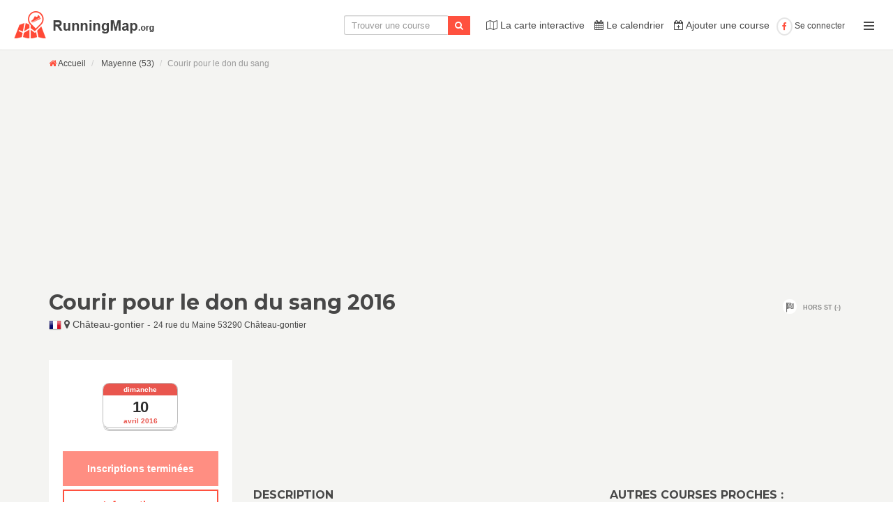

--- FILE ---
content_type: text/html; charset=utf-8
request_url: https://runningmap.org/course-a-pied/courir-pour-le-don-du-sang-3300
body_size: 8588
content:

<!DOCTYPE html>

<html lang="fr-FR">
<head>
    <meta charset="UTF-8"/>
    <meta name="viewport" content="width=device-width, initial-scale=1.0">

    <link href="/min/?f=assets/css/easy-autocomplete.min.css,assets/css/easy-autocomplete.themes.min.css,assets/css/bootstrap-social.css" rel="stylesheet" type="text/css">
<link rel="apple-touch-icon" sizes="57x57" href="/assets/favicon/apple-icon-57x57.png">
<link rel="apple-touch-icon" sizes="60x60" href="/assets/favicon/apple-icon-60x60.png">
<link rel="apple-touch-icon" sizes="72x72" href="/assets/favicon/apple-icon-72x72.png">
<link rel="apple-touch-icon" sizes="76x76" href="/assets/favicon/apple-icon-76x76.png">
<link rel="apple-touch-icon" sizes="114x114" href="/assets/favicon/apple-icon-114x114.png">
<link rel="apple-touch-icon" sizes="120x120" href="/assets/favicon/apple-icon-120x120.png">
<link rel="apple-touch-icon" sizes="144x144" href="/assets/favicon/apple-icon-144x144.png">
<link rel="apple-touch-icon" sizes="152x152" href="/assets/favicon/apple-icon-152x152.png">
<link rel="apple-touch-icon" sizes="180x180" href="/assets/favicon/apple-icon-180x180.png">
<link rel="icon" type="image/png" sizes="192x192"  href="/assets/favicon/android-icon-192x192.png">
<link rel="icon" type="image/png" sizes="32x32" href="/assets/favicon/favicon-32x32.png">
<link rel="icon" type="image/png" sizes="96x96" href="/assets/favicon/favicon-96x96.png">
<link rel="icon" type="image/png" sizes="16x16" href="/assets/favicon/favicon-16x16.png">
<link rel="manifest" href="/assets/favicon/manifest.json">
<meta name="msapplication-TileColor" content="#ffffff">
<meta name="msapplication-TileImage" content="/assets/favicon/ms-icon-144x144.png">
<meta name="theme-color" content="#ffffff">
<script>
  (function(i,s,o,g,r,a,m){i['GoogleAnalyticsObject']=r;i[r]=i[r]||function(){
  (i[r].q=i[r].q||[]).push(arguments)},i[r].l=1*new Date();a=s.createElement(o),
  m=s.getElementsByTagName(o)[0];a.async=1;a.src=g;m.parentNode.insertBefore(a,m)
  })(window,document,'script','https://www.google-analytics.com/analytics.js','ga');

  ga('create', 'UA-82689806-1', 'auto');
  ga('send', 'pageview');

</script>
	<link href='//fonts.googleapis.com/css?family=Montserrat:400,700' rel='stylesheet' type='text/css'>

    <link href="/min/?f=assets/fonts/font-awesome.css,assets/bootstrap/css/bootstrap.css,assets/css/bootstrap-select.min.css,assets/css/owl.carousel.css,assets/css/style.css,assets/css/user.style.css,assets/css/atc-style-blue.css" rel="stylesheet" type="text/css">
    <link rel='stylesheet' href='/assets/unitegallery/css/unite-gallery.css' type='text/css' />
    <link rel="canonical" href="https://runningmap.org/course-a-pied/courir-pour-le-don-du-sang-3300" />
	<link rel="amphtml" href="https://runningmap.org/course-a-pied/courir-pour-le-don-du-sang-3300/amp" />
    <title>Courir pour le don du sang 2016 - Running Map</title>
    <meta name="description" content="Inscription et informations sur la course à pied : Courir pour le don du sang à Château-gontier édition avril 2016" />
	
	<meta name="twitter:card" content="summary">
	<meta name="twitter:site" content="@running_map">
	<meta name="twitter:title" content="Courir pour le don du sang - Running Map">
	<meta name="twitter:description" content="Inscription et informations sur la course à pied : Courir pour le don du sang à Château-gontier édition avril 2016">
	<meta name="twitter:creator" content="@running_map">
	<meta name="twitter:image" content="https://runningmap.org/affiches-course-a-pied/courir-pour-le-don-du-sang-3300.jpg">
    <meta property="og:locale" content="fr_FR" />
    <meta property="og:type" content="article" />
	<meta property="og:title" content="Courir pour le don du sang - Running Map" />
	<meta property="og:url" content="https://runningmap.org/course-a-pied/courir-pour-le-don-du-sang-3300" />
    <meta property="article:published_time" content="2016-08-10T13:01:04Z" />
    <meta property="article:modified_time" content="2017-05-05T23:57:11Z" />
    <meta property="og:updated_time" content="2017-05-05T23:57:11Z" />
	<meta property="og:image" content="https://runningmap.org/affiches-course-a-pied/courir-pour-le-don-du-sang-3300.jpg" />
    <meta property="og:image:width" content="940" />
    <meta property="og:image:height" content="586" />
	<meta property="og:description" content="Inscription et informations sur la course à pied : Courir pour le don du sang à Château-gontier édition avril 2016" />
	<meta property="og:site_name" content="Running Map" />
	<meta property="fb:app_id" content="845016115598714" />
	<meta property="fb:admins" content="1131242737"/>
	<!--<meta property="fb:admins" content="Facebook numeric ID" /> 	-->
	 
</head>

<body onunload="" class="page-subpage page-item-detail navigation-off-canvas" id="page-top">
	<div class="modal fade" id="myModal" tabindex="-1" role="dialog" aria-labelledby="myModalLabel">
  <div class="modal-dialog" role="document">
    <div class="modal-content">
      <div class="modal-header">
        <button type="button" class="close" data-dismiss="modal" aria-label="Close"><span aria-hidden="true">&times;</span></button>
        <h4 class="modal-title" id="myModalLabel">Organisateur ? Prenez le contrôle !</h4>
      </div>
      <div class="modal-body">
      	<form method="POST" action="" enctype="multipart/form-data">
  <div class="form-group">
    <label for="exampleInputEmail1">Nom</label>
    <input type="text" required="required" name="nom" class="form-control" id="exampleInputEmail1" placeholder="Votre nom">
  </div>
  <div class="form-group">
    <label for="exampleInputPassword1">Email</label>
    <input type="email" name="email" class="form-control" id="exampleInputPassword1" placeholder="Votre email">
    <input type="hidden" name="id_course" value="3300" />
  </div>
  <div class="form-group">
    <label for="exampleInputFile">Fichier</label>
    <input name="preuve" type="file" id="exampleInputFile">
    <p class="help-block">Tout fichier permettant de prouver votre lien avec l'organisation de la course.</p>
  </div>
  <div class="form-group">
    <label for="exampleInputFile">Commentaire</label>
    <textarea class="form-control" placeholder="Commentez votre demande..." name="comment"></textarea>
  </div>
  <button type="submit" name="takecontrole" class="btn btn-default">Envoyer ma demande</button>
</form>
      </div>
      <div class="modal-footer">
        <button type="button" class="btn btn-default" data-dismiss="modal">Annuler</button>
      </div>
    </div>
  </div>
</div>
<div id="fb-root"></div>
<script>(function(d, s, id) {
  var js, fjs = d.getElementsByTagName(s)[0];
  if (d.getElementById(id)) return;
  js = d.createElement(s); js.id = id;
  js.src = "//connect.facebook.net/fr_FR/sdk.js#xfbml=1&version=v2.4&appId=845016115598714";
  fjs.parentNode.insertBefore(js, fjs);
}(document, 'script', 'facebook-jssdk'));</script>
<div id="outer-wrapper">
    <div id="inner-wrapper">
        <div id="fb-root"></div>
<script>(function(d, s, id) {
  var js, fjs = d.getElementsByTagName(s)[0];
  if (d.getElementById(id)) return;
  js = d.createElement(s); js.id = id;
  js.src = "//connect.facebook.net/fr_FR/sdk.js#xfbml=1&version=v2.7&appId=845016115598714";
  fjs.parentNode.insertBefore(js, fjs);
}(document, 'script', 'facebook-jssdk'));</script>



<div class="header">
            <div class="wrapper">
                <div class="brand">
                    <a href="/"><img src="/assets/img/logo.png" alt="logo"></a>
                </div>
               <nav class="navigation-items">
               <div class="wrapper">
               <form style="margin: -2px;" action="/fr/rechercher" class="navbar-form navbar-left hidden-xs" style="margin: 0px;">
						<div class="form-group">
						<!--
						<script>
  (function() {
    var cx = '005740691202156840670:_qvpaxvgdlm';
    var gcse = document.createElement('script');
    gcse.type = 'text/javascript';
    gcse.async = true;
    gcse.src = 'https://cse.google.com/cse.js?cx=' + cx;
    var s = document.getElementsByTagName('script')[0];
    s.parentNode.insertBefore(gcse, s);
  })();
</script><gcse:search></gcse:search>
						-->
						  <input name="q" style="border-right: medium none;height: 28px;font-size: 13px;width:150px;min-width:150px;" id="basics" type="cc" class="form-control input-sm" placeholder="Trouver une course">
						</div>
						<button type="submit" class="btn btn-default btn-sm" style="margin-left: -5px;padding:4px 10px;font-weight:normal;font-size:13px;"><i class="fa fa-search"></i></button>
					  </form>
                        <ul class="main-navigation navigation-top-header">




<ul>
    <li><a href="/fr"><i class="fa fa-map-o"></i> La carte interactive</a></li>
    <li><a href="/calendrier-courses-a-pied"><i class="fa fa-calendar"></i> Le calendrier</a></li>
    <li><a href="/fr/ajouter-une-course"><i class="fa fa-calendar-plus-o"></i> Ajouter une course</a></li>
</ul>

<!--[if lte IE 9]>
<script type="text/javascript" src="assets/js/ie-scripts.js"></script>
<![endif]-->


</ul>
                        <ul class="user-area">
                             <!-- Before login --> 
                        	<li>
                        	<a href="/fb/fbconfig.php"><i class="fa fa-facebook"></i> Se connecter</a></li>
                        	

                        	                        </ul>
                       <!-- <a href="" class="submit-item">
                            <div class="content"><span>Ajouter une course</span></div>
                            <div class="icon">
                                <i class="fa fa-plus"></i>
                            </div>
                        </a>-->
                        <div class="toggle-navigation">
                            <div class="icon">
                                <div class="line"></div>
                                <div class="line"></div>
                                <div class="line"></div>
                            </div>
                        </div>
                    </div>
                    
                </nav>
            </div>
        </div>
		
		<nav class="off-canvas-navigation">
                <header>Running Map - Menu</header>
                <div class="main-navigation navigation-off-canvas">
					<ul>
						<li><a href="/fr"><i class="fa fa-home"></i> Accueil</a></li>
						<li><a href="/fr"><i class="fa fa-map-o"></i> La carte interactive</a></li>
						<li><a href="/calendrier-courses-a-pied"><i class="fa fa-calendar"></i> Le calendrier</a></li>
						<li><a href="/fr/ajouter-une-course"><i class="fa fa-calendar-plus-o"></i> Ajouter une course</a></li>
						<li><a href="/fb/fbconfig.php"><i class="fa fa-facebook"></i> Se connecter</a></li>
					</ul>
				</div>
            </nav>        <div id="page-canvas">
            <section class="sub-header">
                <div class="breadcrumb-wrapper">
                    <div class="container">
                        <ol class="breadcrumb">
                            <li>
                            	<span itemscope itemtype="http://data-vocabulary.org/Breadcrumb">
                            		<a href="/" itemprop="url">
                            			<span itemprop="title">
                            				<i class="fa fa-home"></i> Accueil
                            			</span>
                            		</a>
                            	</span>
                            </li>
                            
                            <li>
                                                        	<span itemscope itemtype="http://data-vocabulary.org/Breadcrumb">
                            	<a href="https://runningmap.org/course-a-pied/france/mayenne-53" itemprop="url"><span itemprop="title">Mayenne (53)</span></a>
                            	</span>
                            	                            </li>
                            <li class="active">Courir pour le don du sang</li>
                        </ol>
                        
                    </div>
                </div>
            </section>



            <div id="page-content" itemscope itemtype="http://schema.org/Event">
                <section class="container">
                    <div class="row">
                        <div class="col-md-12">
                            <section class="block" id="main-content">
                            	<div class="row" style="margin-top:-15px;margin-bottom:20px;">
<script async src="https://pagead2.googlesyndication.com/pagead/js/adsbygoogle.js?client=ca-pub-6698988624863813"
     crossorigin="anonymous"></script>
<!-- Runningmap.org Bloc 1 -->
<ins class="adsbygoogle"
     style="display:block"
     data-ad-client="ca-pub-6698988624863813"
     data-ad-slot="1999869896"
     data-ad-format="auto"
     data-full-width-responsive="true"></ins>
<script>
     (adsbygoogle = window.adsbygoogle || []).push({});
</script>								
								</div>
                                <header class="page-title">
                                    <div class="title">
                                        <h1><a itemprop="url" href="https://runningmap.org/course-a-pied/courir-pour-le-don-du-sang-3300"><span itemprop="name">Courir pour le don du sang 2016 </span></a></h1>
                                        <figure itemprop="location" itemscope itemtype="http://schema.org/Place">
										
										<img height="18" alt="fr" src="/assets/img/flags/fr.png" /> <i class="fa fa-map-marker"></i> <span itemprop="name">Château-gontier</span> - <small><span itemprop="address">24 rue du Maine 53290 Château-gontier</span></small>
										<div itemprop="geo" itemscope itemtype="http://schema.org/GeoCoordinates">
    <meta itemprop="latitude" content="47.8333" />
    <meta itemprop="longitude" content="-0.7" />
  </div>
										</figure>
                                    </div>
                                    <div class="info">
                                        <div class="type">
                                            <i><img src="/assets/icons/sports/cycling/finish.png" alt=""></i>
                                            <span>Hors St  (-)</span>
                                        </div>
                                    </div>
									
                                </header>
								<div class="row">
								<div class="col-xs-12">
								
																	
									
																<!--<div class="col-xs-12" style="padding: 0;">
									<a style="margin-bottom: 5px;" class="btn btn-default icon btn-medium btn-block" href="/resultats/courir-pour-le-don-du-sang-3300">Accéder aux résultats <i class="fa fa-angle-right"></i></a>
									</div>-->
																		<br />
									</div>
								</div>	
                                <div class="row">
                                    <aside class="col-md-3 col-sm-4" id="detail-sidebar">
                                        <section>
                                            <meta itemprop="startDate" content="2016-04-10T">
											<meta itemprop="endDate" content="2016-04-10T">
                                            <time datetime="2016-04-10" class="icon"><em>avril 2016</em><strong>dimanche</strong><span>10</span></time>
                                            <br />
                                                                                        	                                            <a rel="nofollow" target="_blank" href="#" class="btn btn-default icon btn-large btn-block disabled">Inscriptions terminées</a>
                                            	                                                                                                                                    <!--<a rel="nofollow" target="_blank" href="http://www.chateau-gontier.fr ou www.upac.asso.fr" onclick="ga('send','event','Courses','3300','Informations',1);" class="btn btn-default icon btn-block">Informations <i class="fa fa-angle-right"></i></a>-->
                                            <a rel="nofollow" target="_blank" href="http://runningmap.org/course-a-pied/courir-pour-le-don-du-sang-3300/info" onclick="ga('send','event','Courses','3300','Informations',1);" class="btn btn-special icon btn-block">Informations <i class="fa fa-angle-right"></i></a>
                                                                                        
                                                                                        <br />
                                            <div class="fb-like" data-href="https://runningmap.org/course-a-pied/courir-pour-le-don-du-sang-3300" data-layout="button_count" data-action="like" data-size="large" data-show-faces="true" data-share="true"></div>
											<!--<span class="addtocalendar atc-style-blue">
												<var class="atc_event">
													<var class="atc_date_start">2016-04-10 09:00:00</var>
													<var class="atc_date_end">2016-04-10 18:00:00</var>
													<var class="atc_timezone">Europe/Paris</var>
													<var class="atc_title">Courir pour le don du sang</var>
													<var class="atc_location">24 rue du Maine 53290 Château-gontier</var>
													<var class="atc_organizer_email"></var>
												</var>
											</span>-->
																						
											<p><br />
												<a data-toggle="modal" data-target="#myModal" style="text-decoration: underline;" href="">Organisateur ? Modifiez les informations de cette page !</a>
											</p>
											                                        </section>
                                        																			
										<section>
                                            <header style="font-size: 15px;margin: 0;font-family: 'Montserrat',sans-serif;font-weight: bold;">Contact et adresse</header>
                                            <address>
                                                <div>24 rue du Maine</div>
                                                <div>53290 Château-gontier</div>
												<div>Mayenne (53)</div>
                                                <figure>
                                                                                                        
                                                                                                    </figure>
                                                                                            </address>
                                        </section>
                                        <section style="text-align:center;">
                                        <a href="https://action.metaffiliation.com/trk.php?mclic=P4572B56DA8D1431" target="_blank">
                                        <img src="https://action.metaffiliation.com/trk.php?maff=P4572B56DA8D1431" border="0"/>
                                        </a>
                                        <img src="https://action.metaffiliation.com/trk.php?mann=P4572B56DA8D1431" border="0"/>
                                        </section>
                                        
										<section>
                                            <header style="font-size: 15px;margin: 0;font-family: 'Montserrat',sans-serif;font-weight: bold;">Caractéristiques</header>
                                            <figure>
                                                <dl>
                                                    <dt>Type</dt>
                                                    <dd>Hors St  (-)</dd>
                                                    <dt>Niveau</dt>
                                                    <dd>Départemental</dd>
                                                    <dt>Ligue</dt>
                                                    <dd>P-L</dd>
																											<dt>Epreuves</dt>
														<dd>2</dd>
													                                                </dl>
                                            </figure>
                                        </section>


                                        
                                        <!--end Contact-->
                                        <!--Rating-->
                                        <!--<section class="clearfix">
                                            <header class="pull-left"><a href="#reviews" class="roll"><h3>Rating</h3></a></header>
                                            <figure class="rating big pull-right" data-rating="4"></figure>
                                        </section>-->
                                        <!--end Rating-->
                                        <!--
										
                                        <section>
                                            <header><h3>Events</h3></header>
                                            <figure>
                                                <div class="expandable-content height collapsed show-60" id="detail-sidebar-event">
                                                    <div class="content">
                                                        <p>Maecenas purus sapien, pellentesque non consectetur eu, rhoncus in mauris.
                                                            Duis et nisl metus. Sed ut pulvinar mauris, bibendum ullamcorper ex.
                                                            Aliquam vitae ante diam. Nam eu blandit odio. Cras erat lorem, iaculis eu nulla eu, sodales aliquam eros.
                                                        </p>
                                                    </div>
                                                </div>
                                                <a href="#" class="show-more expand-content" data-expand="#detail-sidebar-event" >Show More</a>
                                            </figure>
                                        </section>-->
										<span class="hidden-xs"><section class="hidden-sm">
 <a href="/"> <img alt="carte interactive" src="https://runningmap.org/assets/img/runningmap.png"></a>
</section>
                                
                                                                <section>
                                    <header><h2>Autres</h2></header>
                                    <ul class="bullets">
                                        <li style="width:100%"><a href="https://runningmap.org/course-a-pied/france/mayenne-53" >Courses dans le département Mayenne (53)</a></li>
                                    </ul>
                                </section>
                                								</span>
                                    </aside>
                                    <div class="col-md-9 col-sm-8">
                                        <section>
                                            <div id="map-simple"></div>
                                            <div class="row">
                                            <div class="col-md-7">

											<article class="block">
												<img style="display:none;" itemprop="image" src="https://runningmap.org/affiches-course-a-pied/courir-pour-le-don-du-sang-3300.jpg" alt="Courir pour le don du sang"/>
                                                <header><h2>Description</h2></header>
                                             
                                                <p itemprop="description">
                                                    La course <strong>Hors Stade : "Courir pour le don du sang"</strong> se déroule le <strong>dimanche 10 avril 2016</strong> dans la ville de <strong>Château-gontier</strong> en Mayenne (53).<br />
                                                                                                  2 épreuves et distances différentes vous sont proposées.<br />
                                                    
                                                  
                                                 
                                                     
	                                                  
                                                   
                                                    Retrouvez ici toutes les informations nécessaires pour bien se préparer et participer à cette course.<br />
                                                </p>
                                                                                                                                            </article>
                                            </div>
                                            <div class="col-md-5 hidden-sm">
                                            <article class="block">
			                                    <header><h2>Autres courses proches :</h2></header>
			                                    			                                    <a href="https://runningmap.org/course-a-pied/craon-natur-halles-trail-2026-42473" class="small">
			                                    	
			                                    	<h3 style="margin-bottom:0;font-size: 13px;margin-top:10px;">Craon natur'halles trail 2026</h3>
			                                    	25/10/2026			                                        - Craon (053)
			                                                                            </a>
			                                    			                                    <a href="https://runningmap.org/course-a-pied/la-castel-race-42192" class="small">
			                                    	
			                                    	<h3 style="margin-bottom:0;font-size: 13px;margin-top:10px;">La castel race</h3>
			                                    	12/07/2026			                                        - Chateauneuf sur sarthe (049)
			                                                                            </a>
			                                    			                                    <a href="https://runningmap.org/course-a-pied/10-km-de-change-41597" class="small">
			                                    	
			                                    	<h3 style="margin-bottom:0;font-size: 13px;margin-top:10px;">10 km de change</h3>
			                                    	29/03/2026			                                        - Change (072)
			                                                                            </a>
			                                    			                                    <br />
												<a style="white-space: normal;color: #ff513f;" class="btn-link  btn-small small" href="/fr?lat=47.8333&lng=-0.7&city=BIERNE">Voir toutes les courses près de Château-gontier</a>
			                                </article>
                                            </div></div>
											
                                           <br/><br/>												
<script async src="https://pagead2.googlesyndication.com/pagead/js/adsbygoogle.js?client=ca-pub-6698988624863813"
     crossorigin="anonymous"></script>
<!-- Runningmap.org Bloc 2 -->
<ins class="adsbygoogle"
     style="display:block"
     data-ad-client="ca-pub-6698988624863813"
     data-ad-slot="4682831416"
     data-ad-format="auto"
     data-full-width-responsive="true"></ins>
<script>
     (adsbygoogle = window.adsbygoogle || []).push({});
</script>
											
                                                                                        <article class="block">
                                                <header><h2>Epreuves</h2></header>
                                                <table class="table table-striped">
                                                                                                    <tr>
													
													<td><span class="label label-info">9.4Km</span></td>
													
													<td><strong>9420m</strong><br /><small>Départ : Menil - Arrivée : Château-gontier</small>
													
																										<br ><small>Tarifs : Licenciés:5€, non licenciés:8€, 10€ le jour de la course</small>
																																							<br ><small><!--<a href="#" onclick="$('#conditions_4443443').toggle();return false;" style="text-decoration:underline;">Voir les conditions</a><br />--><span style="" id="conditions_4443443">Conditions : Cat. autorisées CA->V5.</span></small>
																										</td>
													
                                                    <td style="font-weight:normal;">Course HS non officielle </td>
                                                    <td>
																										<i class="fa fa-clock-o"></i> 09:30																										<br />TCF / TCM</td>
                                                    </tr>
                                                                                                        <tr>
													
													<td><span class="label label-info">21.1Km</span></td>
													
													<td><strong>Semi-marathon</strong><br /><small>Départ : Daon - Arrivée : Château-gontier</small>
													
																										<br ><small>Tarifs : Licenciés:5€, non licenciés:8€, 10€ le jour de la course</small>
																																							<br ><small><!--<a href="#" onclick="$('#conditions_4443442').toggle();return false;" style="text-decoration:underline;">Voir les conditions</a><br />--><span style="" id="conditions_4443442">Conditions : Cat. autorisées ES->V4.</span></small>
																										</td>
													
                                                    <td style="font-weight:normal;">1/2 Marathon </td>
                                                    <td>
																										<i class="fa fa-clock-o"></i> 09:30																										<br />TCF / TCM</td>
                                                    </tr>
                                                                                                    </table>
                                            </article>
<br/><br/>												
<!-- Annonce 2 -->
<ins class="adsbygoogle"
     style="display:block"
     data-ad-client="ca-pub-6698988624863813"
     data-ad-slot="4682831416"
     data-ad-format="auto"></ins>
<script>
(adsbygoogle = window.adsbygoogle || []).push({});
</script>
                                            											
											
 
                                            <article class="block">
                                                <header><h2>Vos commentaires :</h2></header>
                                                <div class="fb-comments" data-href="https://runningmap.org/course-a-pied/courir-pour-le-don-du-sang-3300" data-width="100%" data-numposts="5"></div>
                                            </article>
                                        </section>
                                        

                                        
                                        <!--<section id="write-review" style="display:none;">
                                            <header>
                                                <h2 style="margin-bottom: 0px;">Ajoutez des informations sur cette course !</h2>
                                            </header>
                                            <form id="form-review" role="form" method="post" action="?" class="background-color-white">
                                                <div class="row">
                                                    <div class="col-md-12">
                                                        <div class="form-group">
                                                            <label for="form-review-name">Name</label>
                                                            <input type="text" class="form-control" id="form-review-name" name="form-review-name" required="">
                                                        </div>
                                                        <div class="form-group">
                                                            <label for="form-review-email">Email</label>
                                                            <input type="email" class="form-control" id="form-review-email" name="form-review-email" required="">
                                                        </div>
                                                        <div class="form-group">
                                                            <label for="form-review-message">Message</label>
                                                            <textarea class="form-control" id="form-review-message" name="form-review-message"  rows="3" required=""></textarea>
                                                        </div>
                                                        <div class="form-group">
                                                            <button type="submit" class="btn btn-default">Submit Review</button>
                                                        </div>
                                                    </div>
                                                </div>
                                            </form>
                                        </section>-->
                                    </div>
                                </div>
                            </section>
                        </div>
                    </div>
                </section>
            </div>
        </div>
        <!--<script type="text/javascript" src="//maps.google.com/maps/api/js?sensor=false&amp;libraries=places&amp;key=AIzaSyB9y1gKEep6mvhJ81dEg77LPgu_3liI6Gs"></script>-->

<script type="text/javascript" src="/min/?f=assets/js/jquery-2.1.0.min.js,assets/js/before.load.js,assets/js/jquery-migrate-1.2.1.min.js,assets/bootstrap/js/bootstrap.min.js,assets/js/richmarker-compiled.js,assets/js/smoothscroll.js,assets/js/bootstrap-select.min.js,assets/js/jquery.raty.min.js,assets/js/jquery.hotkeys.js,assets/js/custom.js,assets/js/maps.js,assets/js/atc.min.js,assets/js/jquery.easy-autocomplete.min.js,assets/unitegallery/js/unitegallery.min.js,assets/unitegallery/themes/tiles/ug-theme-tiles.js"></script>
        <!--<script type="text/javascript" src="/min/?f=assets/js/jquery.cookie.js"></script>
<div id="fbbox" style="display:none;width: 300px; position: fixed; right: 0px; bottom: 0px; z-index: 999; border-radius: 10px 0px 0px; background: rgba(255,255,255,0.9) none repeat scroll 0 0; border-left: 4px solid rgb(234, 234, 232); border-top: 4px solid rgb(234, 234, 232); color: rgb(71, 71, 71); font-family: &quot;Montserrat&quot;,sans-serif; font-weight: 100;">
<div style="padding:10px;"><small style="text-align: right; display: block;"><a style="text-decoration: underline;" href="#" onclick="$('#fbbox').hide('fast');$.cookie('fbhide', 1, { expires : 7, path: '/' });return false;">Fermer x</a></small>Motivation, inspiration et des infos sur les courses proches de vous*, suivez-nous sur Facebook !<br><small>*Publications ciblées sur votre département !</small></div>
	
<div class="fb-page" data-href="https://www.facebook.com/RunningMapOrg/" data-small-header="true" data-adapt-container-width="true" data-hide-cover="false" data-show-facepile="false"><blockquote cite="https://www.facebook.com/RunningMapOrg/" class="fb-xfbml-parse-ignore"><a href="https://www.facebook.com/RunningMapOrg/">Running Map</a></blockquote></div>
</div>

<script>
if($.cookie("fbhide") != 1){
	$('#fbbox').show('fast');
}
</script>-->
<footer id="page-footer">
            <div class="inner">
                <div class="footer-top">
                    <div class="container">
                        <div class="row">
                            <div class="col-md-4 col-sm-4">
                                <!--New Items-->
                                <h2>Restez connecté !</h2>
                                <section>
                                    <div class="fb-page" data-href="https://www.facebook.com/1728582870726280" data-small-header="false" data-adapt-container-width="true" data-hide-cover="false" data-show-facepile="true"><blockquote cite="https://www.facebook.com/1728582870726280" class="fb-xfbml-parse-ignore"><a href="https://www.facebook.com/1728582870726280">Running Map</a></blockquote></div>
                                    <!--/.item-horizontal small-->
                                </section>
                                <!--end New Items-->
                            </div>
                            <div class="col-md-4 col-sm-4">
                                <!--Recent Reviews-->
                                <section>
                                    <h2>A propos</h2>
                                        <p>
                                            Running Map a été créé par des coureurs, pour les coureurs.<br />
                                            Profitez d'un solution simple pour accéder à toutes les informations sur les courses à pied de France.
                                        </p>
                                        <p>
                                                                                </p>
                                        <address>

	                                        <figure>
                                            <div class="info">
                                                <i class="fa fa-map-marker"></i>
                                                <a href="https://runningmap.org/course-a-pied/france">Toutes les courses par département.</a>

                                            </div>
                                        </figure>
                                        </address>
                                    <!--/.review-->
                                </section>
                                <!--end Recent Reviews-->
                            </div>
                            <div class="col-md-4 col-sm-4">
                                <section>
                                    <h2>Running Map</h2>
                                    <address>
                                        <div>Toutes les courses...</div>
                                        <div>...proches de vous !</div>
                                        <figure>
                                            <div class="info">
                                                <i class="fa fa-globe"></i>
                                                <a href="#">runningmap.org</a>
                                            </div>
                                        </figure>
                                    </address>
                                    <div class="social">
                                        <a href="https://twitter.com/running_map" class="social-button"><i class="fa fa-twitter"></i></a>
                                        <a href="https://www.facebook.com/Running-Map-1728582870726280/" class="social-button"><i class="fa fa-facebook"></i></a>
                                        <a href="https://plus.google.com/b/114339329422293092139/114339329422293092139" class="social-button"><i class="fa fa-google"></i></a>
                                    </div>

                                    <a href="mailto:contact@runningmap.org" class="btn framed icon">Contact<i class="fa fa-angle-right"></i></a>
                                </section>
                            </div>
                            <!--/.col-md-4-->
                        </div>
                        <!--/.row-->
                    </div>
                    <!--/.container-->
                </div>
                <!--/.footer-top-->
                <div class="footer-bottom">
                    <div class="container">
                        <span class="left">(C) RunningMap, All rights reserved.</span>
                            <span class="right">
                                <a href="#page-top" class="to-top roll"><i class="fa fa-angle-up"></i></a>
                            </span>
                    </div>
                </div>
                <!--/.footer-bottom-->
            </div>
        </footer>
        <script>
$(document).ready(function(){
	var options = {
		url: function(phrase) {
			return "/search.php?phrase=" + phrase + "&format=json&lang=fr";
		},
	
		getValue: "title",
		theme: "square",

	    template: {
	        type: "links",
	        fields: {
	            link: "url"
	        }
	    },
	    list: {
			match: {
				enabled: true
			}
		}
	};
	
	$("#basics").easyAutocomplete(options);
});
</script>
    </div>
</div>




<script>
    $(window).load(function(){
        var rtl = false; // Use RTL
       // initializeOwl(rtl);
    });

    $(window).load(function(){
        var _latitude = 47.8333;
        var _longitude = -0.7;
        var draggableMarker = true;
        simpleMap(_latitude, _longitude, draggableMarker);
    });
</script>
<script type="text/javascript">

		$(document).ready(function(){

			$("#gallery").unitegallery();

		});

	</script>

<!--[if lte IE 9]>
<script type="text/javascript" src="/assets/js/ie-scripts.js"></script>
<![endif]-->
<span style="display:none;">753852561831663849848849529828778840</span>
</body>
</html>


--- FILE ---
content_type: text/html; charset=utf-8
request_url: https://www.google.com/recaptcha/api2/aframe
body_size: 248
content:
<!DOCTYPE HTML><html><head><meta http-equiv="content-type" content="text/html; charset=UTF-8"></head><body><script nonce="zRxSfcFS64oUt2F3ln__EA">/** Anti-fraud and anti-abuse applications only. See google.com/recaptcha */ try{var clients={'sodar':'https://pagead2.googlesyndication.com/pagead/sodar?'};window.addEventListener("message",function(a){try{if(a.source===window.parent){var b=JSON.parse(a.data);var c=clients[b['id']];if(c){var d=document.createElement('img');d.src=c+b['params']+'&rc='+(localStorage.getItem("rc::a")?sessionStorage.getItem("rc::b"):"");window.document.body.appendChild(d);sessionStorage.setItem("rc::e",parseInt(sessionStorage.getItem("rc::e")||0)+1);localStorage.setItem("rc::h",'1768984214005');}}}catch(b){}});window.parent.postMessage("_grecaptcha_ready", "*");}catch(b){}</script></body></html>